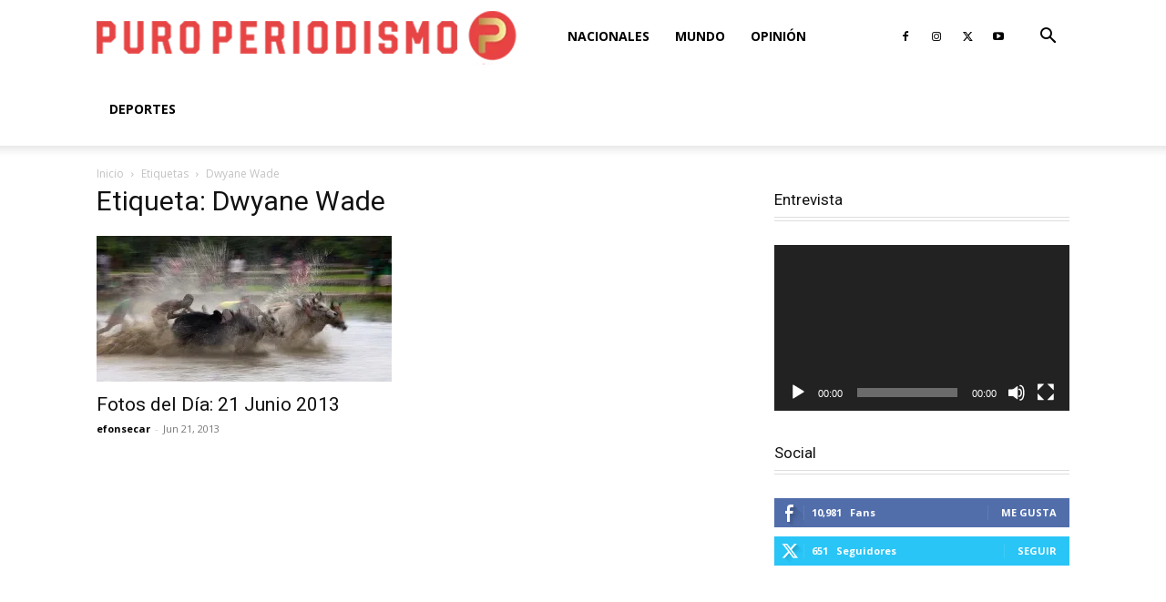

--- FILE ---
content_type: text/html; charset=utf-8
request_url: https://www.google.com/recaptcha/api2/aframe
body_size: 267
content:
<!DOCTYPE HTML><html><head><meta http-equiv="content-type" content="text/html; charset=UTF-8"></head><body><script nonce="Bsu60YB1dCn1W4hQYFnqCg">/** Anti-fraud and anti-abuse applications only. See google.com/recaptcha */ try{var clients={'sodar':'https://pagead2.googlesyndication.com/pagead/sodar?'};window.addEventListener("message",function(a){try{if(a.source===window.parent){var b=JSON.parse(a.data);var c=clients[b['id']];if(c){var d=document.createElement('img');d.src=c+b['params']+'&rc='+(localStorage.getItem("rc::a")?sessionStorage.getItem("rc::b"):"");window.document.body.appendChild(d);sessionStorage.setItem("rc::e",parseInt(sessionStorage.getItem("rc::e")||0)+1);localStorage.setItem("rc::h",'1769311043920');}}}catch(b){}});window.parent.postMessage("_grecaptcha_ready", "*");}catch(b){}</script></body></html>